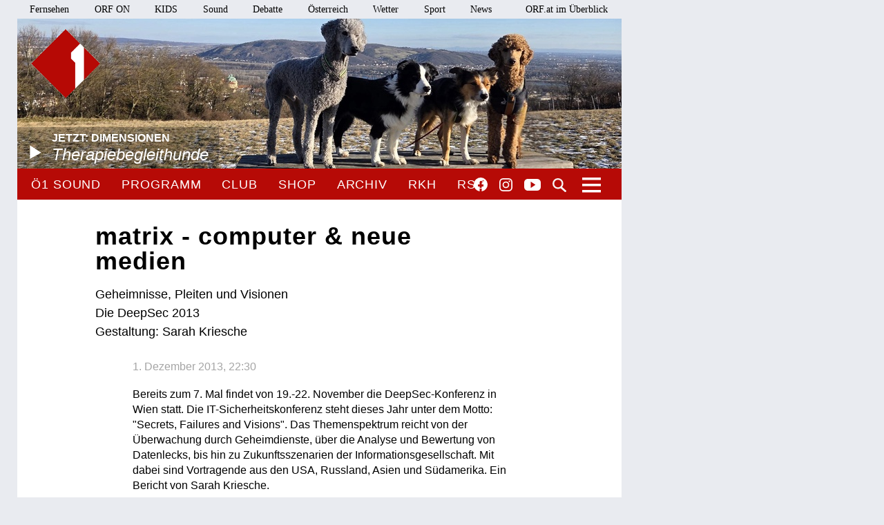

--- FILE ---
content_type: text/html;charset=utf-8
request_url: https://oe1.orf.at/programm/20131201/331295/matrix-computer-neue-medien
body_size: 7641
content:



<!DOCTYPE html>
<html lang="de">
  <head>
  <meta charset="utf-8">
  <meta name="viewport" content="width=device-width, initial-scale=1">

  <base href="https://oe1.orf.at/"/>

  <title>matrix - computer &amp; neue medien | SO | 01 12 2013 | 22:30 - oe1.ORF.at</title>

  <style type="text/css" media="all">
    @import url("/static/css/site.css?v=20250708001");
    @import url("/static/css/navigation.css?v=20250708001");
    @import url("/static/css/responsive.css?v=20250708001");
    @import url("/static/css/flexslider.css?v=20250708001");
    @import url("/static/css/socialmedia.css?v=20250708001");
  </style>

  <script type="text/javascript" src="/static/js/jquery-2.1.4.min.js"></script>
  <script type="text/javascript" src="/static/js/jquery.flexslider-min.js"></script>
  <script type="text/javascript" src="/static/js/masonry.pkgd.min.js"></script>
  <script type="text/javascript" src="/static/js/imagesloaded.pkgd.min.js"></script>
  <script type="module" src="//orf.at/oon/media/8.4/oonmedia.js?v=20250708001"></script>
  <script src="https://assets.orf.at/vue-storyserver/vue.min-2.6.11.js"></script>
  <script type="text/javascript" src="/static/js/oon-sm.js" charset="utf-8"></script>
  <script type="text/javascript" src="/static/js/oe1-embed-external.js" charset="utf-8"></script>
  <script type="text/javascript" src="/static/js/scripts.js?v=20250708001"></script>
  <script src="https://imagesrv.adition.com/js/aut.js"></script>
  <!-- oewa 2023.08 -->
  <link rel='preload' href='//data-d6e13c60e8.orf.at/iomm/latest/manager/base/es6/bundle.js' as='script' id='IOMmBundle' crossorigin>
  <link rel='preload' href='//data-d6e13c60e8.orf.at/iomm/latest/bootstrap/loader.js' as='script' crossorigin>
  <script type='text/javascript' src="//data-d6e13c60e8.orf.at/iomm/latest/bootstrap/loader.js" crossorigin></script>
  <!-- oewa 2023.08 -->

  <script defer src="https://assets.orf.at/vue-storyserver/share/js/app.js?v=20250708001"></script>
  <link href="//assets.orf.at/vue-storyserver/radiothek-item-player/js/app.js?v=20250708001" rel="preload" as="script">
    <script type="text/javascript" src="https://cdn.adnz.co/convey2-scripts/contextual.js"></script>

  <!--[if lt IE 9]>
  <script src="/static/js/html5shiv.js"></script>
  <script src="/static/js/respond.min.js"></script>
  <![endif]-->
  <link rel="icon" href="https://orf.at/favicon.ico" type="image/x-icon" />
  <link rel="canonical" href="https://oe1.orf.at/programm/20131201/331295/matrix-computer-neue-medien">

  <meta name="keywords" content="Information,Bildung,Wissenschaft,Gesundheit,Konzert,Oper,Theater,Literatur,Kunst,Kabarett"/>
  <meta name="description" content="Österreichs größtes Kultur- und Informationsmedium – Nachrichten, Journale, Reportagen, Radiokunst und Musik."/>
  <meta name="title" content="matrix - computer &amp; neue medien | SO | 01 12 2013 | 22:30" />
  <meta name="DC.title" content="matrix - computer &amp; neue medien | SO | 01 12 2013 | 22:30"/>
  <meta name="DC.creator" content="oe1.orf.at"/>
  <meta property="og:site_name" content="oe1.orf.at"/>
  <meta property="og:url" content="https://oe1.orf.at/programm/20131201/331295/matrix-computer-neue-medien"/>
  <meta property="og:title" content="matrix - computer &amp; neue medien | SO | 01 12 2013 | 22:30"/>
  <meta name="twitter:title" content="matrix - computer &amp; neue medien | SO | 01 12 2013 | 22:30"/>
  <meta property="og:type" content="article"/>
  <meta name="twitter:description" content="Geheimnisse, Pleiten und Visionen
Die DeepSec 2013
Gestaltung: Sarah Kriesche"/>
  <meta property="og:description" content="Geheimnisse, Pleiten und Visionen
Die DeepSec 2013
Gestaltung: Sarah Kriesche"/>
  <meta name="twitter:card" content="summary"/>
  
</head>


  <body class="articleDetails">
    <div id="margins">

    <div id="wrapper">
	    <div class="center">
        <header>
          <a name="top"></a>
     <nav aria-label="ORF.at Navigation" class="networkNavigation">
			<ul>
				<li><a href="https://tv.orf.at/">Fernsehen</a></li>
				<li><a href="https://on.orf.at/">ORF ON</a></li>
				<li><a href="https://kids.orf.at/">KIDS</a></li>
				<li><a href="https://sound.orf.at/">Sound</a></li>
				<li><a href="https://debatte.orf.at/">Debatte</a></li>
				<li><a href="https://oesterreich.orf.at/" class="current">Österreich</a></li>
				<li><a href="https://wetter.orf.at/">Wetter</a></li>
				<li><a href="https://sport.orf.at/">Sport</a></li>
				<li><a href="https://orf.at/" lang="en">News</a></li>
				<li id="sitemap-menu" class="network-navigation-sitemap">
					<a href="https://orf.at/uebersicht" id="sitemap-button" role="button" aria-controls="sitemap" aria-haspopup="true">ORF.at im Überblick</a>
					<div id="sitemap" class="network-navigation-sitemap-content" aria-labelledby="sitemap-button">
						<div class="column">
							<span>Service</span>
							<ul>
								<li><a href="https://zukunft.orf.at">Public-Value-Bericht</a></li>
								<li><a href="https://der.orf.at/kundendienst/">Kundendienst</a></li>
								<li><a href="https://der.orf.at/backstage/">Backstage</a></li>
								<li><a href="https://tickets.orf.at">Tickets</a></li>
								<li><a href="https://extra.orf.at">ORF extra</a></li>
								<li><a href="https://shop.orf.at">ORF-Shop</a></li>
								<li><a href="https://lichtinsdunkel.orf.at">Licht ins Dunkel</a></li>
								<li><a href="https://digital.orf.at">Digital-TV</a></li>
								<li><a href="https://www.gis.at">GIS</a></li>
							</ul>
						</div>
						<div class="column">
							<span>Unternehmen</span>
							<ul>
								<li><a href="https://der.orf.at">Unternehmensinfo</a></li>
								<li><a href="https://enterprise.orf.at">Enterprise</a></li>
								<li><a href="https://der.orf.at/medienforschung/">Medienforschung</a></li>
								<li><a href="https://presse.orf.at">Presse</a></li>
								<li><a href="https://enterprise.orf.at/werben-im-orf/">Werben im ORF</a></li>
								<li><a href="https://contentsales.orf.at">Content Sales</a></li>
								<li><a href="https://der.orf.at/unternehmen/gremien/publikumsrat/">Publikumsrat</a></li>
								<li><a href="https://der.orf.at/jobs/">Jobs</a></li>
								<li><a href="https://zukunft.orf.at/show_content2.php?s2id=183">Bekanntgaben lt. ORF-G</a></li>
							</ul>
						</div>
						<div class="column">
							<span>TV &amp; Radio</span>
							<ul>
								<li><a href="https://on.orf.at/">ORF ON</a></li>
								<li><a href="https://tv.orf.at">TV-Programm</a></li>
								<li><a href="https://teletext.orf.at">Teletext</a></li>
								<li><a href="https://tv.orf.at/orfdrei">ORF III</a></li>
				        <li><a href="https://kids.orf.at/">KIDS</a></li>
								<li><a href="https://www.3sat.de">3sat</a></li>
								<li><a href="https://sound.orf.at">Sound</a></li>
								<li><a href="https://oe1.orf.at">Ö1</a></li>
								<li><a href="https://oe3.orf.at">Hitradio Ö3</a></li>
								<li><a href="https://fm4.orf.at">Radio FM4</a></li>
							</ul>
						</div>
						<div class="column">
							<span>Aktuell</span>
							<ul>
								<li><a href="https://orf.at">News</a></li>
								<li><a href="https://sport.orf.at">Sport</a></li>
								<li><a href="https://wetter.orf.at">Wetter</a></li>
								<li><a href="https://oesterreich.orf.at">Österreich</a></li>
								<li><a href="https://debatte.orf.at">Debatte</a></li>
								<li><a href="https://science.orf.at">Science</a></li>
								<li><a href="https://help.orf.at">Help</a></li>
								<li><a href="https://religion.orf.at">Religion</a></li>
								<li><a href="https://volksgruppen.orf.at">Volksgruppen</a></li>
							</ul>
						</div>
						<div class="sitemap-footer"><a href="http://orf.at/uebersicht/">Angebot nicht gefunden? Zur Gesamtübersicht ...</a></div>
					</div>
				</li>
			</ul>
    </nav>

		  <a href="/" id="logo" title="Logo Ö1"><img src="/static/img/logo_oe1.png" alt="Ö1"/></a>
          

  <div id="headerimg">
  <a href="/player/live" class="playerpopup" aria-label="Jetzt im Ö1 Player">
    

<img
  src="/i/header/53/25/5325d9a14293f2e146dd92f345f943486512564e.jpg"
  alt="Therapiehunde auf einem Tisch"
  title="ELISABETH KARSAI"
  
/>


    <p id="headerImageTitel">Jetzt: Dimensionen<b>Therapiebegleithunde</b></p>
  </a>
</div>




          <div id="menuHighlights">
            <ul class="menu">
              <li class="sevenDaysOe1"><a href="https://sound.orf.at/radio/oe1" class="playerpopup">Ö1 Sound</a></li>
              <li ><a href="/programm" >Programm</a></li>
              <li ><a href="/club" >Club</a></li>
              <li ><a href="https://shop.orf.at/oe1/de" >Shop</a></li>
              <li ><a href="/archiv" >Archiv</a></li>
              <li ><a href="https://radiokulturhaus.orf.at" >RKH</a></li>
              <li ><a href="https://rso.orf.at" >RSO</a></li>
            </ul>

            <ul id="socialmedia">
              <li class="facebook"><a title="Ö1 auf Facebook" href="https://www.facebook.com/radiooe1">Facebook</a></li>
<li class="instagram"><a title="Ö1 auf Instagram" href="https://www.instagram.com/oe1/">Instagram</a></li>
<li class="youtube"><a title="Ö1 auf Youtube" href="https://www.youtube.com/user/oe1radio">YouTube</a></li>

            </ul>
            <a href="/suche" id="mainNavSearch">Suche</a>
          </div>

          

  <nav>
  <a id="menu-toggle" href="#"><span class="invisible">Navigation öffnen</span></a>
  <div id="menu">
  
    <ul>
      <li><span class="menuHeader">Ö1 Radio</span>
        <ul>
        
          <li><a href="/programm">Programm</a></li>
        
          <li><a href="/sendereihen">Sendereihen</a></li>
        
          <li><a href="/themen">Themen</a></li>
        
          <li><a href="/team">Team</a></li>
        
          <li><a href="/auszeichnungen">Auszeichnungen</a></li>
        
          <li><a href="/sendeschema">Sendeschema</a></li>
        
          <li><a href="/frequenzen">Frequenzen</a></li>
        
          <li><a href="/kontakt">Kontakt</a></li>
        
        </ul>
      </li>
    </ul>
  
    <ul>
      <li><span class="menuHeader">Ö1 On Demand</span>
        <ul>
        
          <li><a href="/mobil">Apps</a></li>
        
          <li><a href="/download">Downloads</a></li>
        
          <li><a href="https://radiothek.orf.at/podcasts?station=oe1">Podcasts</a></li>
        
          <li><a href="https://newsletter.extra.orf.at/">Newsletter</a></li>
        
          <li><a href="/archiv">Archiv</a></li>
        
        </ul>
      </li>
    </ul>
  
    <ul>
      <li><span class="menuHeader">Ö1 Spezial</span>
        <ul>
        
          <li><a href="/hoerspiel">Hörspiel</a></li>
        
          <li><a href="/hoerspiel/suche">Hörspielsuche</a></li>
        
          <li><a href="/feature">Feature</a></li>
        
          <li><a href="/campus">Campus</a></li>
        
          <li><a href="/talenteboerse">Talentebörse</a></li>
        
          <li><a href="/schule">Ö1 macht Schule</a></li>
        
          <li><a href="/kinder">Kinder</a></li>
        
          <li><a href="/quiz">Quiz</a></li>
        
        </ul>
      </li>
    </ul>
  
    <ul>
      <li><span class="menuHeader">Ö1 Plus</span>
        <ul>
        
          <li><a href="/club">Club</a></li>
        
          <li><a href="https://oe1kalender.orf.at/">Kalender</a></li>
        
          <li><a href="/shop">Shop</a></li>
        
          <li><a href="http://radiokulturhaus.orf.at/">RadioKulturhaus</a></li>
        
          <li><a href="https://rso.orf.at/">RSO Wien</a></li>
        
          <li><a href="http://musikprotokoll.orf.at/">musikprotokoll</a></li>
        
          <li><a href="/reisen">Reisen</a></li>
        
        </ul>
      </li>
    </ul>
  
  </div>
</nav>




        </header>

        <main>
          <div id="contentWrapper">
  <div id="content">
    <article>
      



      <div id="articleHeader">
  
  <h1>matrix - computer &amp; neue medien</h1>
  <h2>Geheimnisse, Pleiten und Visionen<br/>
Die DeepSec 2013<br/>
Gestaltung: Sarah Kriesche</h2>
</div>

      <div class="articleSpacer">

        <p class="articleDate"> 1. Dezember 2013, 22:30</p>
<div id="articleButtonsContainer">
  <span class="programButtonContainer">
  

  
</span>


  <div class="vue-oon-share-widget" data-url="https://oe1.orf.at/programm/20131201/331295/matrix-computer-neue-medien"></div>

</div>




<div id="positioninread" class="story-banner story-horizontal-ad"></div>



<p>Bereits zum 7. Mal findet von 19.-22. November die DeepSec-Konferenz in Wien statt. Die IT-Sicherheitskonferenz steht dieses Jahr unter dem Motto: "Secrets, Failures and Visions". Das Themenspektrum reicht von der Überwachung durch Geheimdienste, über die Analyse und Bewertung von Datenlecks, bis hin zu Zukunftsszenarien der Informationsgesellschaft. Mit dabei sind Vortragende aus den USA, Russland, Asien und Südamerika. Ein Bericht von Sarah Kriesche.</p>






<h3>Sendereihe</h3>
<ul>
  <li><a href="/matrix">matrix</a></li>
</ul>


















        <div id="articleFooter">
  <a class="articleBackToTop" href="https://oe1.orf.at/programm/20131201/331295/matrix-computer-neue-medien#top">Seitenanfang</a>
</div>

      </div>
    </article>
    
      <div id="carousel">
  <div class="carousel flexslider">
    <ul class="slides">
      
      <li>
        <h3>Aktuell in oe1.ORF.at</h3>
        <a href="/programm/20260120/819761/Canellakis-Wiener-Symphoniker">
          

<img
  src="/i/related_content/4a/1c/4a1cf59f48cf24b47f3c8b707ffd65f984ba1b60.jpg"
  alt="Karina Canellakis"
  title="MATHIAS BOTHOR"
  
/>


          <p class="flex-caption">
            <b>Das Ö1 Konzert</b>
            <span>
              
              Canellakis &amp; Wiener Symphoniker
            </span>
          </p>
        </a>
      </li>
      
      <li>
        
        <a href="/programm/20260120/819750/Die-feministische-Dichterin-Sibylla-Schwarz">
          

<img
  src="/i/related_content/18/2b/182b132bcb2c5b455551af1e7f3c0a773f4c0ef8.jpg"
  alt="Sibylla Schwarz, 1650"
  title="GEMEINFREI"
  
/>


          <p class="flex-caption">
            <b>Tonspuren</b>
            <span>
              
              Die feministische Dichterin Sibylla Schwarz
            </span>
          </p>
        </a>
      </li>
      
      <li>
        
        <a href="/programm/20260120/819743/Wie-viele-Stellen-werden-noch-abgebaut">
          

<img
  src="/i/related_content/b8/3c/b83ca9cba81d2c240cb98bc0087e0e3c93209ba1.jpg"
  alt="KTM Produktionsstätte"
  title="APA-IMAGES/OTS/FELIX STEINREIBER"
  
/>


          <p class="flex-caption">
            <b>Punkt eins</b>
            <span>
              
              Wie viele Stellen werden noch abgebaut?
            </span>
          </p>
        </a>
      </li>
      
    </ul>
  </div>
</div>

    
  </div>
</div>

        </main>
        <!-- end main -->

      <footer>
	<nav aria-label="oe1.ORF.at Navigation" class="responsiveNavigation">
		<ul>
			<li class="menuHeader"><span>&Ouml;1 Radio</span>
				<ul>
					<li><a href="/programm">Programm</a></li>
					<li><a href="/sendereihen">Sendereihen</a></li>
					<li><a href="/themen">Themen</a></li>
					<li><a href="/team">Team</a></li>
					<li><a href="/auszeichnungen">Auszeichnungen</a></li>
					<li><a href="/sendeschema">Sendeschema</a></li>
					<li><a href="/frequenzen">Frequenzen</a></li>
					<li><a href="/kontakt">Kontakt</a></li>
				</ul>
			</li>
			<li class="menuHeader"><span>&Ouml;1 On Demand</span>
				<ul>
					<li><a href="/mobil">Apps</a></li>
					<li><a href="/download">Downloads</a></li>
					<li><a href="/podcast">Podcasts</a></li>
					<li><a href="https://der.orf.at/kontakt/oe1-sendungskopie-formular100.html">Mitschnitte</a></li>
					<li><a href="https://newsletter.extra.orf.at/">Newsletter</a></li>
					<li><a href="/archiv">Archiv</a></li>
				</ul>
			</li>
			<li class="menuHeader"><span>&Ouml;1 Spezial</span>
				<ul>
					<li><a href="/hoerspiel">H&ouml;rspiel</a></li>
					<li><a href="/hoerspiel/suche">H&ouml;rspielsuche</a></li>
					<li><a href="/feature">Feature</a></li>
					<li><a href="/campus">Campus</a></li>
					<li><a href="/talenteboerse">Talenteb&ouml;rse</a></li>
					<li><a href="/schule">&Ouml;1 macht Schule</a></li>
					<li><a href="/kinder">Kinder</a></li>
					<li><a href="/quiz">Quiz</a></li>
				</ul>
			</li>
			<li class="menuHeader"><span>&Ouml;1 Plus</span>
				<ul>
					<li><a href="/club">Club</a></li>
					<li><a href="https://oe1kalender.orf.at/">Kalender</a></li>
					<li><a href="/shop">Shop</a></li>
					<li><a href="http://radiokulturhaus.orf.at/">RadioKulturhaus</a></li>
					<li><a href="https://rso.orf.at/">RSO Wien</a></li>
					<li><a href="http://musikprotokoll.orf.at/">Musikprotokoll</a></li>
					<li><a href="/reisen">Reisen</a></li>
				</ul>
			</li>
		</ul>
	</nav>
	<nav aria-label="ORF.at Navigation" class="responsiveNavigation">
		<ul>
			<li class="menuHeader"><span>ORF.at Network</span>
				<ul>
					<li><a href="https://orf.at/" lang="en">News</a></li>
					<li><a href="https://sport.orf.at/">Sport</a></li>
					<li><a href="https://wetter.orf.at/">Wetter</a></li>
					<li><a href="https://oesterreich.orf.at/" class="current">&Ouml;sterreich</a></li>
					<li><a href="https://debatte.orf.at/">Debatte</a></li>
					<li><a href="https://radio.orf.at/">Radiothek</a></li>
					<li><a href="https://on.orf.at/">ORF ON</a></li>
				  <li><a href="https://kids.orf.at/">KIDS</a></li>
					<li><a href="https://tv.orf.at/">Fernsehen</a></li>
					<li><a href="https://orf.at/uebersicht/">Alle ORF-Angebote</a></li>
				</ul>
			</li>
		</ul>
	</nav>
	<nav>
		<ul id="footerMenu">
			<li><a href="https://zukunft.orf.at/show_content2.php?s2id=183">Bekanntgaben laut ORF-G</a></li>
			<li><a href="https://publikumsrat.orf.at/">Publikumsrat</a></li>
			<li><a href="/kontakt">Kontakt</a></li>
			<li><a href="https://orf.at/stories/datenschutz">Datenschutz</a></li>
			<li><a href="https://orf.at/stories/impressum/">Impressum/Offenlegung</a></li>
			<li><a href="https://orf.at" class="orfAt"><img src="/static/img/logo.orf.2019.svg" alt="ORF" title="ORF"></a></li>
		</ul>
	</nav>
</footer>


		</div>
		<!-- end center -->
	</div>
</div>

<!-- SZM VERSION="3.0" -->
<script type="text/javascript">
 if (window.IOMm) {
   var oewa_data = {
     "cn":"at",
     "st":"at_w_atorf",
     "cp":"Service/ProgrammeUndLokalfuehrer/Hoerfunkprogramme/v1oe1/programm" + ((screen && screen.width && screen.width <= 800) ? "/moewa/" : ""),
     "sv":(screen && screen.width && screen.width <= 800) ? "mo" : "in",
     "ps":"lin"
   };
   /* oewa 2023.08 */
   IOMm('configure', { st: oewa_data.st, dn: 'data-d6e13c60e8.orf.at', cn: 'at', mh: 5 });
   IOMm('pageview', { cp: oewa_data.cp});
 }
</script>
<!--/SZM -->

<div id="position1" class="banner"></div>
<script>
document.addEventListener("DOMContentLoaded", function() {
  window.adition = window.adition || {};
  var adition = window.adition;
  adition.srq = adition.srq || [];
    (function() {
      var script = document.createElement("script");
      script.type = "text/javascript"; script.async = true;
      script.src = "//imagesrv.adition.com/js/srp.js";
      var firstScript = document.getElementsByTagName("script")[0];
      firstScript.parentNode.insertBefore(script, firstScript);
    })();

    function cleanStr(dirty) {
       var cleaned = dirty.toLowerCase().replace(/[^a-z0-9\-]/g,"-");
       return cleaned.replace(/--+/g,"-");
    }

    // wait for didomu consent tool
    window.didomiOnReady = window.didomiOnReady || [];
    window.didomiOnReady.push(function (Didomi) {

      // now add various params
      adition.srq.push(function(api) {
        api.registerAdfarm("ad13.adfarm1.adition.com");
        api.setProfile('z1', isUserFromAustria().toString());
        api.setProfile("user-agent", cleanStr(navigator.userAgent));
        api.setProfile("platform", "web");

        api.consentService.setGdprConsent(Didomi.getUserStatus().consent_string).setGdpr("1");

        api.setProfile("tcf-enabledpurposes", cleanStr(Didomi.getUserStatus().purposes.consent.enabled.join('-')))

        api.setProfile("subcategory", "hoerfunkprogramme");
                api.setProfile("storyid", "331295");
        api.setProfile("storytitel", cleanStr("matrix-computer-neue-medien"));

        
          jQuery.get('https://api.adnz.co/api/ws-contextual/page-keywords?tenantId=1655&url=' + encodeURIComponent(window.location), function(data){
            if (data.ctx_segment && Array.isArray(data.ctx_segment)) {
              api.setProfile("ctx",  cleanStr(data.ctx_segment.join('-')));
            }
        

        api.setProfile("test", "true");
        if (window.matchMedia("(min-width: 1000px)").matches) {
          api.setProfile("viewport", "full");
          let use_inread = 1;
          if (use_inread) {
            api.setProfile("storytype", "story");
          }
          api.configureRenderSlot("position1").setContentunitId(4345478);
          api.renderSlot("position1").load().completeRendering();
        }
        else if (window.matchMedia("(min-width: 500px)").matches) {
          api.setProfile("viewport", "tablet");
          api.configureRenderSlot("positionmob").setContentunitId(4367807);
          api.renderSlot("positionmob").load().completeRendering();
        }
        else {
          api.setProfile("viewport", "phone");
          api.configureRenderSlot("positionmob").setContentunitId(4367807);
          api.renderSlot("positionmob").load().completeRendering();
        }

        
          })
        

      });
    });
  });

function isUserFromAustria() {
    const timeZone = Intl.DateTimeFormat().resolvedOptions().timeZone;
    const language = navigator.language || navigator.userLanguage;
    const locale = Intl.DateTimeFormat().resolvedOptions().locale;

    // Zeitzone ist der stärkste Indikator für Österreich
    if (timeZone === "Europe/Vienna") {
        return true;
    }

    // Spracheinstellung genau auf "de-AT" prüfen (österreichisches Deutsch)
    if (language.startsWith("de-AT") || locale.startsWith("de-AT")) {
        return true;
    }

    return false;
}

</script>


<script type="text/javascript">window.gdprAppliesGlobally=true;(function(){function a(e){if(!window.frames[e]){if(document.body&&document.body.firstChild){var t=document.body;var n=document.createElement("iframe");n.style.display="none";n.name=e;n.title=e;t.insertBefore(n,t.firstChild)}
else{setTimeout(function(){a(e)},5)}}}function e(n,r,o,c,s){function e(e,t,n,a){if(typeof n!=="function"){return}if(!window[r]){window[r]=[]}var i=false;if(s){i=s(e,t,n)}if(!i){window[r].push({command:e,parameter:t,callback:n,version:a})}}e.stub=true;function t(a){if(!window[n]||window[n].stub!==true){return}if(!a.data){return}
var i=typeof a.data==="string";var e;try{e=i?JSON.parse(a.data):a.data}catch(t){return}if(e[o]){var r=e[o];window[n](r.command,r.parameter,function(e,t){var n={};n[c]={returnValue:e,success:t,callId:r.callId};a.source.postMessage(i?JSON.stringify(n):n,"*")},r.version)}}
if(typeof window[n]!=="function"){window[n]=e;if(window.addEventListener){window.addEventListener("message",t,false)}else{window.attachEvent("onmessage",t)}}}e("__tcfapi","__tcfapiBuffer","__tcfapiCall","__tcfapiReturn");a("__tcfapiLocator");(function(e){
var t=document.createElement("script");t.id="spcloader";t.type="text/javascript";t.async=true;t.src="https://sdk.privacy-center.org/"+e+"/loader.js?target="+document.location.hostname;t.charset="utf-8";var n=document.getElementsByTagName("script")[0];n.parentNode.insertBefore(t,n)})("ec37cbb0-e91d-42b8-abef-51639d3499c3")})();</script>



<script async src="/static/push/js/firebase-messaging-sw.js?v=20250708001"></script>
<script async src="/static/push/js/update-push-token.js?v=20250708001"></script>
<script src="//assets.orf.at/vue-storyserver/radiothek-item-player/js/app.js?v=20250708001"></script>

</body>
</html>

